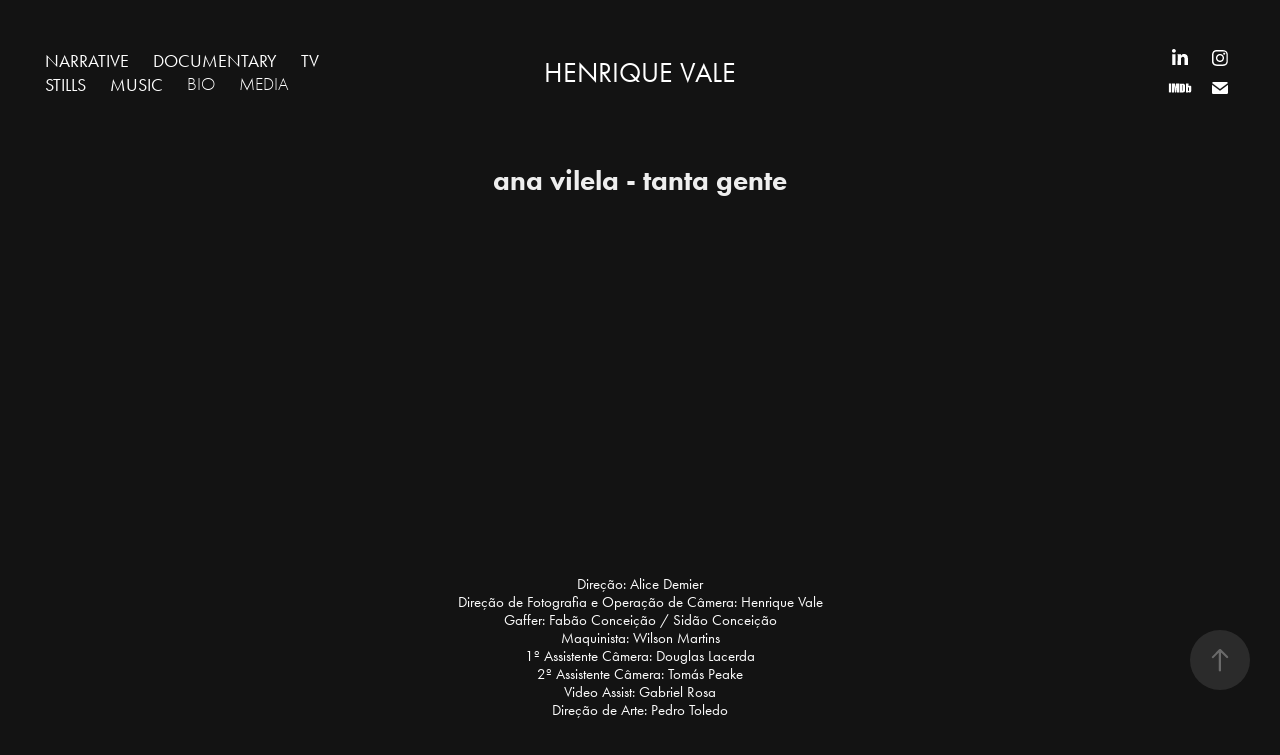

--- FILE ---
content_type: text/html; charset=utf-8
request_url: https://henriquevale.com/clipes
body_size: 5775
content:
<!DOCTYPE HTML>
<html lang="en-US">
<head>
  <meta charset="UTF-8" />
  <meta name="viewport" content="width=device-width, initial-scale=1" />
      <meta name="keywords"  content="Cinematografia,Fotografia,Cinema,Audiovisual,Diretor de Fotografia,Séries de TV,Séries,Fotógrafo,Diretor,Rio de Janeiro,São Paulo,Brasil" />
      <meta name="description"  content="Diretor de Fotografia e Realizador Audiovisual.
" />
      <meta name="twitter:card"  content="summary_large_image" />
      <meta name="twitter:site"  content="@AdobePortfolio" />
      <meta  property="og:title" content="Henrique Vale - ana vilela - tanta gente" />
      <meta  property="og:description" content="Diretor de Fotografia e Realizador Audiovisual.
" />
      <meta  property="og:image" content="https://cdn.myportfolio.com/46d2483108407e1b296b8ddb1e020d98/af5d52a2-2456-4fd5-b7d1-856557c27096_rwc_0x0x2614x896x2614.png?h=80515c3c737396bd46ec2f4e76adfd76" />
        <link rel="icon" href="https://cdn.myportfolio.com/46d2483108407e1b296b8ddb1e020d98/037e1b5e-2756-411d-a512-4fa307935313_carw_1x1x32.png?h=2c5d82c38c8c9667d49ae91e1ee78dec" />
      <link rel="stylesheet" href="/dist/css/main.css" type="text/css" />
      <link rel="stylesheet" href="https://cdn.myportfolio.com/46d2483108407e1b296b8ddb1e020d98/1c8f7571f203be53b3b8e3829a6d66711765205667.css?h=947202628ddb6777cc47bb03e3df6908" type="text/css" />
    <link rel="canonical" href="https://henriquevale.com/clipes" />
      <title>Henrique Vale - ana vilela - tanta gente</title>
    <script type="text/javascript" src="//use.typekit.net/ik/CpUyai0kGeTvW_dT7uLhmd9IcprO6QalOEvcDfCkHxGfe1MJGLGmIKvDFQqawQFLZQmcFQyRFQZRFQqhF2yKjhByFDqtFQSDwABRw2ShFRqkwhJtwQ48FsGMJ6scieonH6qJ6u9bMg6FJMI7fbKemsMMeMw6MPG4fJsmIMMjgfMgH6qJ6m9bMg6YJMebMdcaCSje.js?cb=35f77bfb8b50944859ea3d3804e7194e7a3173fb" async onload="
    try {
      window.Typekit.load();
    } catch (e) {
      console.warn('Typekit not loaded.');
    }
    "></script>
</head>
  <body class="transition-enabled">  <div class='page-background-video page-background-video-with-panel'>
  </div>
  <div class="js-responsive-nav">
    <div class="responsive-nav has-social">
      <div class="close-responsive-click-area js-close-responsive-nav">
        <div class="close-responsive-button"></div>
      </div>
          <nav class="nav-container" data-hover-hint="nav" data-hover-hint-placement="bottom-start">
                <div class="gallery-title"><a href="/narrative" >NARRATIVE</a></div>
                <div class="gallery-title"><a href="/documentary" >DOCUMENTARY</a></div>
                <div class="gallery-title"><a href="/tv" >TV</a></div>
                <div class="gallery-title"><a href="/projects" >STILLS</a></div>
                <div class="gallery-title"><a href="/clipes-1" >MUSIC</a></div>
      <div class="page-title">
        <a href="/copia-de-contato" >BIO</a>
      </div>
      <div class="page-title">
        <a href="/midia" >MEDIA</a>
      </div>
          </nav>
        <div class="social pf-nav-social" data-context="theme.nav" data-hover-hint="navSocialIcons" data-hover-hint-placement="bottom-start">
          <ul>
                  <li>
                    <a href="https://www.linkedin.com/in/henriquevale/" target="_blank">
                      <svg version="1.1" id="Layer_1" xmlns="http://www.w3.org/2000/svg" xmlns:xlink="http://www.w3.org/1999/xlink" viewBox="0 0 30 24" style="enable-background:new 0 0 30 24;" xml:space="preserve" class="icon">
                      <path id="path-1_24_" d="M19.6,19v-5.8c0-1.4-0.5-2.4-1.7-2.4c-1,0-1.5,0.7-1.8,1.3C16,12.3,16,12.6,16,13v6h-3.4
                        c0,0,0.1-9.8,0-10.8H16v1.5c0,0,0,0,0,0h0v0C16.4,9,17.2,7.9,19,7.9c2.3,0,4,1.5,4,4.9V19H19.6z M8.9,6.7L8.9,6.7
                        C7.7,6.7,7,5.9,7,4.9C7,3.8,7.8,3,8.9,3s1.9,0.8,1.9,1.9C10.9,5.9,10.1,6.7,8.9,6.7z M10.6,19H7.2V8.2h3.4V19z"/>
                      </svg>
                    </a>
                  </li>
                  <li>
                    <a href="https://www.instagram.com/henriquevale/" target="_blank">
                      <svg version="1.1" id="Layer_1" xmlns="http://www.w3.org/2000/svg" xmlns:xlink="http://www.w3.org/1999/xlink" viewBox="0 0 30 24" style="enable-background:new 0 0 30 24;" xml:space="preserve" class="icon">
                      <g>
                        <path d="M15,5.4c2.1,0,2.4,0,3.2,0c0.8,0,1.2,0.2,1.5,0.3c0.4,0.1,0.6,0.3,0.9,0.6c0.3,0.3,0.5,0.5,0.6,0.9
                          c0.1,0.3,0.2,0.7,0.3,1.5c0,0.8,0,1.1,0,3.2s0,2.4,0,3.2c0,0.8-0.2,1.2-0.3,1.5c-0.1,0.4-0.3,0.6-0.6,0.9c-0.3,0.3-0.5,0.5-0.9,0.6
                          c-0.3,0.1-0.7,0.2-1.5,0.3c-0.8,0-1.1,0-3.2,0s-2.4,0-3.2,0c-0.8,0-1.2-0.2-1.5-0.3c-0.4-0.1-0.6-0.3-0.9-0.6
                          c-0.3-0.3-0.5-0.5-0.6-0.9c-0.1-0.3-0.2-0.7-0.3-1.5c0-0.8,0-1.1,0-3.2s0-2.4,0-3.2c0-0.8,0.2-1.2,0.3-1.5c0.1-0.4,0.3-0.6,0.6-0.9
                          c0.3-0.3,0.5-0.5,0.9-0.6c0.3-0.1,0.7-0.2,1.5-0.3C12.6,5.4,12.9,5.4,15,5.4 M15,4c-2.2,0-2.4,0-3.3,0c-0.9,0-1.4,0.2-1.9,0.4
                          c-0.5,0.2-1,0.5-1.4,0.9C7.9,5.8,7.6,6.2,7.4,6.8C7.2,7.3,7.1,7.9,7,8.7C7,9.6,7,9.8,7,12s0,2.4,0,3.3c0,0.9,0.2,1.4,0.4,1.9
                          c0.2,0.5,0.5,1,0.9,1.4c0.4,0.4,0.9,0.7,1.4,0.9c0.5,0.2,1.1,0.3,1.9,0.4c0.9,0,1.1,0,3.3,0s2.4,0,3.3,0c0.9,0,1.4-0.2,1.9-0.4
                          c0.5-0.2,1-0.5,1.4-0.9c0.4-0.4,0.7-0.9,0.9-1.4c0.2-0.5,0.3-1.1,0.4-1.9c0-0.9,0-1.1,0-3.3s0-2.4,0-3.3c0-0.9-0.2-1.4-0.4-1.9
                          c-0.2-0.5-0.5-1-0.9-1.4c-0.4-0.4-0.9-0.7-1.4-0.9c-0.5-0.2-1.1-0.3-1.9-0.4C17.4,4,17.2,4,15,4L15,4L15,4z"/>
                        <path d="M15,7.9c-2.3,0-4.1,1.8-4.1,4.1s1.8,4.1,4.1,4.1s4.1-1.8,4.1-4.1S17.3,7.9,15,7.9L15,7.9z M15,14.7c-1.5,0-2.7-1.2-2.7-2.7
                          c0-1.5,1.2-2.7,2.7-2.7s2.7,1.2,2.7,2.7C17.7,13.5,16.5,14.7,15,14.7L15,14.7z"/>
                        <path d="M20.2,7.7c0,0.5-0.4,1-1,1s-1-0.4-1-1s0.4-1,1-1S20.2,7.2,20.2,7.7L20.2,7.7z"/>
                      </g>
                      </svg>
                    </a>
                  </li>
                  <li>
                    <a href="https://www.imdb.com/name/nm6036837/" target="_blank">
                      <svg version="1.1" id="Layer_1" xmlns="http://www.w3.org/2000/svg" xmlns:xlink="http://www.w3.org/1999/xlink" viewBox="0 0 30 24" style="enable-background:new 0 0 30 24;" xml:space="preserve" class="icon">
                      <g>
                        <rect x="3.9" y="7.5" class="st0" width="2.3" height="8.9"/>
                        <path class="st0" d="M11.1,7.5l-0.5,4.1l-0.3-2.2C10.2,8.7,10.2,8,10,7.5H7v8.9h2.1v-5.9l0.8,5.9h1.4l0.8-6v6h2.1V7.5H11.1z"/>
                        <path class="st0" d="M17.6,16.4c0.5,0,1,0,1.2-0.1c0.3,0,0.5-0.1,0.7-0.3c0.1-0.1,0.3-0.4,0.4-0.7c0.1-0.3,0.1-0.8,0.1-1.6v-3
                          c0-0.8,0-1.4-0.1-1.6c0-0.3-0.1-0.5-0.4-0.8c-0.1-0.3-0.4-0.4-0.8-0.5c-0.4-0.1-1.1-0.1-2.2-0.1h-1.8v8.9H17.6z M17.7,9.1
                          c0.1,0,0.1,0.1,0.1,0.3c0,0.1,0,0.4,0,0.8v3.4c0,0.5,0,1-0.1,1.1s-0.3,0.1-0.5,0.1V9C17.4,9,17.6,9,17.7,9.1z"/>
                        <path class="st0" d="M20.9,7.5v8.9h2.1l0.1-0.5c0.1,0.3,0.4,0.4,0.7,0.5s0.5,0.1,0.8,0.1c0.4,0,0.7-0.1,1-0.3
                          c0.3-0.1,0.4-0.4,0.5-0.7c0-0.3,0.1-0.7,0.1-1.2v-2.5c0-0.5,0-0.8,0-1.1c0-0.1-0.1-0.3-0.1-0.5c-0.1-0.1-0.3-0.3-0.5-0.4
                          S25,9.7,24.7,9.7s-0.5,0-0.8,0.1s-0.4,0.3-0.5,0.5V7.5H20.9z M23.9,14.2c0,0.4,0,0.7,0,0.8c0,0.1-0.3,0.1-0.4,0.1
                          c-0.1,0-0.3,0-0.3-0.1c0-0.1-0.1-0.4-0.1-0.7V12c0-0.4,0-0.7,0-0.7c0-0.1,0.1-0.1,0.3-0.1s0.3,0,0.4,0.1c0,0.1,0.1,0.4,0.1,0.7
                          V14.2z"/>
                      </g>
                      </svg>
                    </a>
                  </li>
                  <li>
                    <a href="mailto:contato@henriquevale.com">
                      <svg version="1.1" id="Layer_1" xmlns="http://www.w3.org/2000/svg" xmlns:xlink="http://www.w3.org/1999/xlink" x="0px" y="0px" viewBox="0 0 30 24" style="enable-background:new 0 0 30 24;" xml:space="preserve" class="icon">
                        <g>
                          <path d="M15,13L7.1,7.1c0-0.5,0.4-1,1-1h13.8c0.5,0,1,0.4,1,1L15,13z M15,14.8l7.9-5.9v8.1c0,0.5-0.4,1-1,1H8.1c-0.5,0-1-0.4-1-1 V8.8L15,14.8z"/>
                        </g>
                      </svg>
                    </a>
                  </li>
          </ul>
        </div>
    </div>
  </div>
    <header class="site-header js-site-header " data-context="theme.nav" data-hover-hint="nav" data-hover-hint-placement="top-start">
        <nav class="nav-container" data-hover-hint="nav" data-hover-hint-placement="bottom-start">
                <div class="gallery-title"><a href="/narrative" >NARRATIVE</a></div>
                <div class="gallery-title"><a href="/documentary" >DOCUMENTARY</a></div>
                <div class="gallery-title"><a href="/tv" >TV</a></div>
                <div class="gallery-title"><a href="/projects" >STILLS</a></div>
                <div class="gallery-title"><a href="/clipes-1" >MUSIC</a></div>
      <div class="page-title">
        <a href="/copia-de-contato" >BIO</a>
      </div>
      <div class="page-title">
        <a href="/midia" >MEDIA</a>
      </div>
        </nav>
        <div class="logo-wrap" data-context="theme.logo.header" data-hover-hint="logo" data-hover-hint-placement="bottom-start">
          <div class="logo e2e-site-logo-text logo-text  ">
              <a href="/narrative" class="preserve-whitespace">HENRIQUE VALE</a>

          </div>
        </div>
        <div class="social pf-nav-social" data-context="theme.nav" data-hover-hint="navSocialIcons" data-hover-hint-placement="bottom-start">
          <ul>
                  <li>
                    <a href="https://www.linkedin.com/in/henriquevale/" target="_blank">
                      <svg version="1.1" id="Layer_1" xmlns="http://www.w3.org/2000/svg" xmlns:xlink="http://www.w3.org/1999/xlink" viewBox="0 0 30 24" style="enable-background:new 0 0 30 24;" xml:space="preserve" class="icon">
                      <path id="path-1_24_" d="M19.6,19v-5.8c0-1.4-0.5-2.4-1.7-2.4c-1,0-1.5,0.7-1.8,1.3C16,12.3,16,12.6,16,13v6h-3.4
                        c0,0,0.1-9.8,0-10.8H16v1.5c0,0,0,0,0,0h0v0C16.4,9,17.2,7.9,19,7.9c2.3,0,4,1.5,4,4.9V19H19.6z M8.9,6.7L8.9,6.7
                        C7.7,6.7,7,5.9,7,4.9C7,3.8,7.8,3,8.9,3s1.9,0.8,1.9,1.9C10.9,5.9,10.1,6.7,8.9,6.7z M10.6,19H7.2V8.2h3.4V19z"/>
                      </svg>
                    </a>
                  </li>
                  <li>
                    <a href="https://www.instagram.com/henriquevale/" target="_blank">
                      <svg version="1.1" id="Layer_1" xmlns="http://www.w3.org/2000/svg" xmlns:xlink="http://www.w3.org/1999/xlink" viewBox="0 0 30 24" style="enable-background:new 0 0 30 24;" xml:space="preserve" class="icon">
                      <g>
                        <path d="M15,5.4c2.1,0,2.4,0,3.2,0c0.8,0,1.2,0.2,1.5,0.3c0.4,0.1,0.6,0.3,0.9,0.6c0.3,0.3,0.5,0.5,0.6,0.9
                          c0.1,0.3,0.2,0.7,0.3,1.5c0,0.8,0,1.1,0,3.2s0,2.4,0,3.2c0,0.8-0.2,1.2-0.3,1.5c-0.1,0.4-0.3,0.6-0.6,0.9c-0.3,0.3-0.5,0.5-0.9,0.6
                          c-0.3,0.1-0.7,0.2-1.5,0.3c-0.8,0-1.1,0-3.2,0s-2.4,0-3.2,0c-0.8,0-1.2-0.2-1.5-0.3c-0.4-0.1-0.6-0.3-0.9-0.6
                          c-0.3-0.3-0.5-0.5-0.6-0.9c-0.1-0.3-0.2-0.7-0.3-1.5c0-0.8,0-1.1,0-3.2s0-2.4,0-3.2c0-0.8,0.2-1.2,0.3-1.5c0.1-0.4,0.3-0.6,0.6-0.9
                          c0.3-0.3,0.5-0.5,0.9-0.6c0.3-0.1,0.7-0.2,1.5-0.3C12.6,5.4,12.9,5.4,15,5.4 M15,4c-2.2,0-2.4,0-3.3,0c-0.9,0-1.4,0.2-1.9,0.4
                          c-0.5,0.2-1,0.5-1.4,0.9C7.9,5.8,7.6,6.2,7.4,6.8C7.2,7.3,7.1,7.9,7,8.7C7,9.6,7,9.8,7,12s0,2.4,0,3.3c0,0.9,0.2,1.4,0.4,1.9
                          c0.2,0.5,0.5,1,0.9,1.4c0.4,0.4,0.9,0.7,1.4,0.9c0.5,0.2,1.1,0.3,1.9,0.4c0.9,0,1.1,0,3.3,0s2.4,0,3.3,0c0.9,0,1.4-0.2,1.9-0.4
                          c0.5-0.2,1-0.5,1.4-0.9c0.4-0.4,0.7-0.9,0.9-1.4c0.2-0.5,0.3-1.1,0.4-1.9c0-0.9,0-1.1,0-3.3s0-2.4,0-3.3c0-0.9-0.2-1.4-0.4-1.9
                          c-0.2-0.5-0.5-1-0.9-1.4c-0.4-0.4-0.9-0.7-1.4-0.9c-0.5-0.2-1.1-0.3-1.9-0.4C17.4,4,17.2,4,15,4L15,4L15,4z"/>
                        <path d="M15,7.9c-2.3,0-4.1,1.8-4.1,4.1s1.8,4.1,4.1,4.1s4.1-1.8,4.1-4.1S17.3,7.9,15,7.9L15,7.9z M15,14.7c-1.5,0-2.7-1.2-2.7-2.7
                          c0-1.5,1.2-2.7,2.7-2.7s2.7,1.2,2.7,2.7C17.7,13.5,16.5,14.7,15,14.7L15,14.7z"/>
                        <path d="M20.2,7.7c0,0.5-0.4,1-1,1s-1-0.4-1-1s0.4-1,1-1S20.2,7.2,20.2,7.7L20.2,7.7z"/>
                      </g>
                      </svg>
                    </a>
                  </li>
                  <li>
                    <a href="https://www.imdb.com/name/nm6036837/" target="_blank">
                      <svg version="1.1" id="Layer_1" xmlns="http://www.w3.org/2000/svg" xmlns:xlink="http://www.w3.org/1999/xlink" viewBox="0 0 30 24" style="enable-background:new 0 0 30 24;" xml:space="preserve" class="icon">
                      <g>
                        <rect x="3.9" y="7.5" class="st0" width="2.3" height="8.9"/>
                        <path class="st0" d="M11.1,7.5l-0.5,4.1l-0.3-2.2C10.2,8.7,10.2,8,10,7.5H7v8.9h2.1v-5.9l0.8,5.9h1.4l0.8-6v6h2.1V7.5H11.1z"/>
                        <path class="st0" d="M17.6,16.4c0.5,0,1,0,1.2-0.1c0.3,0,0.5-0.1,0.7-0.3c0.1-0.1,0.3-0.4,0.4-0.7c0.1-0.3,0.1-0.8,0.1-1.6v-3
                          c0-0.8,0-1.4-0.1-1.6c0-0.3-0.1-0.5-0.4-0.8c-0.1-0.3-0.4-0.4-0.8-0.5c-0.4-0.1-1.1-0.1-2.2-0.1h-1.8v8.9H17.6z M17.7,9.1
                          c0.1,0,0.1,0.1,0.1,0.3c0,0.1,0,0.4,0,0.8v3.4c0,0.5,0,1-0.1,1.1s-0.3,0.1-0.5,0.1V9C17.4,9,17.6,9,17.7,9.1z"/>
                        <path class="st0" d="M20.9,7.5v8.9h2.1l0.1-0.5c0.1,0.3,0.4,0.4,0.7,0.5s0.5,0.1,0.8,0.1c0.4,0,0.7-0.1,1-0.3
                          c0.3-0.1,0.4-0.4,0.5-0.7c0-0.3,0.1-0.7,0.1-1.2v-2.5c0-0.5,0-0.8,0-1.1c0-0.1-0.1-0.3-0.1-0.5c-0.1-0.1-0.3-0.3-0.5-0.4
                          S25,9.7,24.7,9.7s-0.5,0-0.8,0.1s-0.4,0.3-0.5,0.5V7.5H20.9z M23.9,14.2c0,0.4,0,0.7,0,0.8c0,0.1-0.3,0.1-0.4,0.1
                          c-0.1,0-0.3,0-0.3-0.1c0-0.1-0.1-0.4-0.1-0.7V12c0-0.4,0-0.7,0-0.7c0-0.1,0.1-0.1,0.3-0.1s0.3,0,0.4,0.1c0,0.1,0.1,0.4,0.1,0.7
                          V14.2z"/>
                      </g>
                      </svg>
                    </a>
                  </li>
                  <li>
                    <a href="mailto:contato@henriquevale.com">
                      <svg version="1.1" id="Layer_1" xmlns="http://www.w3.org/2000/svg" xmlns:xlink="http://www.w3.org/1999/xlink" x="0px" y="0px" viewBox="0 0 30 24" style="enable-background:new 0 0 30 24;" xml:space="preserve" class="icon">
                        <g>
                          <path d="M15,13L7.1,7.1c0-0.5,0.4-1,1-1h13.8c0.5,0,1,0.4,1,1L15,13z M15,14.8l7.9-5.9v8.1c0,0.5-0.4,1-1,1H8.1c-0.5,0-1-0.4-1-1 V8.8L15,14.8z"/>
                        </g>
                      </svg>
                    </a>
                  </li>
          </ul>
        </div>
        <div class="hamburger-click-area js-hamburger">
          <div class="hamburger">
            <i></i>
            <i></i>
            <i></i>
          </div>
        </div>
    </header>
    <div class="header-placeholder"></div>
  <div class="site-wrap cfix js-site-wrap">
    <div class="site-container">
      <div class="site-content e2e-site-content">
        <main>
  <div class="page-container" data-context="page.page.container" data-hover-hint="pageContainer">
    <section class="page standard-modules">
        <header class="page-header content" data-context="pages" data-identity="id:p603289098f198825ee4e0e257a28931e1e32525500102b57f6ce8" data-hover-hint="pageHeader" data-hover-hint-id="p603289098f198825ee4e0e257a28931e1e32525500102b57f6ce8">
            <h1 class="title preserve-whitespace e2e-site-logo-text">ana vilela - tanta gente</h1>
            <p class="description"></p>
        </header>
      <div class="page-content js-page-content" data-context="pages" data-identity="id:p603289098f198825ee4e0e257a28931e1e32525500102b57f6ce8">
        <div id="project-canvas" class="js-project-modules modules content">
          <div id="project-modules">
              
              
              
              
              <div class="project-module module embed project-module-embed js-js-project-module">
  <div class="embed-dimensions" style="max-width: 560px; max-height: 315px; margin: 0 auto;">
                 <div class="embed-aspect-ratio" style="padding-bottom: 56.25%; position: relative; height: 0;">
                   <iframe src="https://www.youtube.com/embed/YriCse5UcBw" frameborder="0" allowfullscreen style="position:absolute; top:0; left:0; width:100%; height:100%;" class="embed-content" sandbox="allow-same-origin allow-scripts allow-pointer-lock allow-forms allow-popups allow-popups-to-escape-sandbox"></iframe>
                 </div>
               </div>
    <div class="project-module module-caption-container js-caption-container align-left">
      <div class="rich-text module-caption js-text-editable"><div style="line-height:18px;" class="texteditor-inline-lineheight"><span class="texteditor-inline-color" style="color:#fcfcfc;">Direção: Alice Demier<br>Direção de Fotografia e Operação de Câmera: Henrique Vale<br>Gaffer: Fabão Conceição / Sidão Conceição<br>Maquinista: Wilson Martins<br>1º Assistente Câmera: Douglas Lacerda<br>2º Assistente Câmera: Tomás Peake<br>Video Assist: Gabriel Rosa<br>Direção de Arte: Pedro Toledo<br>Figurino: Patrícia Muniz<br>Edição e Cor: João Paulo Rodrigues</span><br><br></div></div>
    </div>
</div>

              
              
              
              
              
          </div>
        </div>
      </div>
    </section>
          <section class="other-projects" data-context="page.page.other_pages" data-hover-hint="otherPages">
            <div class="title-wrapper">
              <div class="title-container">
                  <h3 class="other-projects-title preserve-whitespace">You may also like</h3>
              </div>
            </div>
            <div class="project-covers">
                  <a class="project-cover js-project-cover-touch hold-space has-rollover" href="/mc-cabelinho-feat-malia-anjo" data-context="pages" data-identity="id:p68cb4c2eb824931b57a918941b73533a17242a6d9ea91dbec5a20">
                    <div class="cover-content-container">
                      <div class="cover-image-wrap">
                        <div class="cover-image">
                            <div class="cover cover-rollover">

            <img
              class="cover__img js-lazy"
              src="https://cdn.myportfolio.com/46d2483108407e1b296b8ddb1e020d98/c0d2e0e6-cde6-4b62-be41-974c4072c46b_rwc_0x0x3832x2160x32.jpg?h=0ff650c0d2905e0374150d83baaeebbb"
              data-src="https://cdn.myportfolio.com/46d2483108407e1b296b8ddb1e020d98/c0d2e0e6-cde6-4b62-be41-974c4072c46b_rwc_0x0x3832x2160x3832.jpg?h=55d9cda1803750ec9eb8ee98ec64f5ab"
              data-srcset="https://cdn.myportfolio.com/46d2483108407e1b296b8ddb1e020d98/c0d2e0e6-cde6-4b62-be41-974c4072c46b_rwc_0x0x3832x2160x640.jpg?h=3a37133e354acf6876bbb7075fd2a7d4 640w, https://cdn.myportfolio.com/46d2483108407e1b296b8ddb1e020d98/c0d2e0e6-cde6-4b62-be41-974c4072c46b_rwc_0x0x3832x2160x1280.jpg?h=3b6272f9c117f1138839fa70a554dde5 1280w, https://cdn.myportfolio.com/46d2483108407e1b296b8ddb1e020d98/c0d2e0e6-cde6-4b62-be41-974c4072c46b_rwc_0x0x3832x2160x1366.jpg?h=be9c937fa5761c262f1f61e7ba44c7ee 1366w, https://cdn.myportfolio.com/46d2483108407e1b296b8ddb1e020d98/c0d2e0e6-cde6-4b62-be41-974c4072c46b_rwc_0x0x3832x2160x1920.jpg?h=556fcec802ace3b78729cec6d9877d29 1920w, https://cdn.myportfolio.com/46d2483108407e1b296b8ddb1e020d98/c0d2e0e6-cde6-4b62-be41-974c4072c46b_rwc_0x0x3832x2160x2560.jpg?h=f672dc26c4d5de37d6bc2af241b57422 2560w, https://cdn.myportfolio.com/46d2483108407e1b296b8ddb1e020d98/c0d2e0e6-cde6-4b62-be41-974c4072c46b_rwc_0x0x3832x2160x3832.jpg?h=55d9cda1803750ec9eb8ee98ec64f5ab 5120w"
              data-sizes="(max-width: 540px) 100vw, (max-width: 768px) 50vw, calc(1250px / 3)"
            >
                                      </div>
                            <div class="cover cover-normal has-rollover">

            <img
              class="cover__img js-lazy"
              src="https://cdn.myportfolio.com/46d2483108407e1b296b8ddb1e020d98/e9747da8-3971-4514-a86d-73a8f733370b_rwc_538x134x3291x1855x32.jpg?h=e780cc14bdf0d14229971c878e70e5b1"
              data-src="https://cdn.myportfolio.com/46d2483108407e1b296b8ddb1e020d98/e9747da8-3971-4514-a86d-73a8f733370b_rwc_538x134x3291x1855x3291.jpg?h=952e5bf6f5ef586c7ea5ebd3b0ee83e0"
              data-srcset="https://cdn.myportfolio.com/46d2483108407e1b296b8ddb1e020d98/e9747da8-3971-4514-a86d-73a8f733370b_rwc_538x134x3291x1855x640.jpg?h=2ab5be2f7607a74fa2a11617ef21d900 640w, https://cdn.myportfolio.com/46d2483108407e1b296b8ddb1e020d98/e9747da8-3971-4514-a86d-73a8f733370b_rwc_538x134x3291x1855x1280.jpg?h=a8f02c2a0f93159cf99c0aea888aa117 1280w, https://cdn.myportfolio.com/46d2483108407e1b296b8ddb1e020d98/e9747da8-3971-4514-a86d-73a8f733370b_rwc_538x134x3291x1855x1366.jpg?h=6e397d866d004f13ad795fb1c59bf4a4 1366w, https://cdn.myportfolio.com/46d2483108407e1b296b8ddb1e020d98/e9747da8-3971-4514-a86d-73a8f733370b_rwc_538x134x3291x1855x1920.jpg?h=f1e7226a15d9d7ef4dbe2554b7e9fd6f 1920w, https://cdn.myportfolio.com/46d2483108407e1b296b8ddb1e020d98/e9747da8-3971-4514-a86d-73a8f733370b_rwc_538x134x3291x1855x2560.jpg?h=f7c4823749f6cd4bd02e2b659a70c2be 2560w, https://cdn.myportfolio.com/46d2483108407e1b296b8ddb1e020d98/e9747da8-3971-4514-a86d-73a8f733370b_rwc_538x134x3291x1855x3291.jpg?h=952e5bf6f5ef586c7ea5ebd3b0ee83e0 5120w"
              data-sizes="(max-width: 540px) 100vw, (max-width: 768px) 50vw, calc(1250px / 3)"
            >
                                      </div>
                        </div>
                      </div>
                      <div class="details-wrap">
                        <div class="details">
                          <div class="details-inner">
                              <div class="title preserve-whitespace">mc cabelinho feat. malía - anjo</div>
                              <div class="date">2025</div>
                          </div>
                        </div>
                      </div>
                    </div>
                  </a>
                  <a class="project-cover js-project-cover-touch hold-space" href="/cai-sahra-meu-bem" data-context="pages" data-identity="id:p68cb4b1dec8db8cf25a966758b03f8c4c800959ad1dd6ca0500df">
                    <div class="cover-content-container">
                      <div class="cover-image-wrap">
                        <div class="cover-image">
                            <div class="cover cover-normal">

            <img
              class="cover__img js-lazy"
              src="https://cdn.myportfolio.com/46d2483108407e1b296b8ddb1e020d98/7abfa1d9-2a2f-4c60-b095-b1f56d79e958_rwc_212x30x850x479x32.png?h=b598c92000fd5a0f036c4e0d676bb217"
              data-src="https://cdn.myportfolio.com/46d2483108407e1b296b8ddb1e020d98/7abfa1d9-2a2f-4c60-b095-b1f56d79e958_rwc_212x30x850x479x850.png?h=d69b6955739090797b5e2dbc0ad82f25"
              data-srcset="https://cdn.myportfolio.com/46d2483108407e1b296b8ddb1e020d98/7abfa1d9-2a2f-4c60-b095-b1f56d79e958_rwc_212x30x850x479x640.png?h=c06ae5168cc5a59245e4eebea61b167f 640w, https://cdn.myportfolio.com/46d2483108407e1b296b8ddb1e020d98/7abfa1d9-2a2f-4c60-b095-b1f56d79e958_rwc_212x30x850x479x850.png?h=d69b6955739090797b5e2dbc0ad82f25 1280w, https://cdn.myportfolio.com/46d2483108407e1b296b8ddb1e020d98/7abfa1d9-2a2f-4c60-b095-b1f56d79e958_rwc_212x30x850x479x850.png?h=d69b6955739090797b5e2dbc0ad82f25 1366w, https://cdn.myportfolio.com/46d2483108407e1b296b8ddb1e020d98/7abfa1d9-2a2f-4c60-b095-b1f56d79e958_rwc_212x30x850x479x850.png?h=d69b6955739090797b5e2dbc0ad82f25 1920w, https://cdn.myportfolio.com/46d2483108407e1b296b8ddb1e020d98/7abfa1d9-2a2f-4c60-b095-b1f56d79e958_rwc_212x30x850x479x850.png?h=d69b6955739090797b5e2dbc0ad82f25 2560w, https://cdn.myportfolio.com/46d2483108407e1b296b8ddb1e020d98/7abfa1d9-2a2f-4c60-b095-b1f56d79e958_rwc_212x30x850x479x850.png?h=d69b6955739090797b5e2dbc0ad82f25 5120w"
              data-sizes="(max-width: 540px) 100vw, (max-width: 768px) 50vw, calc(1250px / 3)"
            >
                                      </div>
                        </div>
                      </div>
                      <div class="details-wrap">
                        <div class="details">
                          <div class="details-inner">
                              <div class="title preserve-whitespace">cai sahra - meu bem</div>
                              <div class="date">2025</div>
                          </div>
                        </div>
                      </div>
                    </div>
                  </a>
            </div>
          </section>
        <section class="back-to-top" data-hover-hint="backToTop">
          <a href="#"><span class="arrow">&uarr;</span><span class="preserve-whitespace">Back to Top</span></a>
        </section>
        <a class="back-to-top-fixed js-back-to-top back-to-top-fixed-with-panel" data-hover-hint="backToTop" data-hover-hint-placement="top-start" href="#">
          <svg version="1.1" id="Layer_1" xmlns="http://www.w3.org/2000/svg" xmlns:xlink="http://www.w3.org/1999/xlink" x="0px" y="0px"
           viewBox="0 0 26 26" style="enable-background:new 0 0 26 26;" xml:space="preserve" class="icon icon-back-to-top">
          <g>
            <path d="M13.8,1.3L21.6,9c0.1,0.1,0.1,0.3,0.2,0.4c0.1,0.1,0.1,0.3,0.1,0.4s0,0.3-0.1,0.4c-0.1,0.1-0.1,0.3-0.3,0.4
              c-0.1,0.1-0.2,0.2-0.4,0.3c-0.2,0.1-0.3,0.1-0.4,0.1c-0.1,0-0.3,0-0.4-0.1c-0.2-0.1-0.3-0.2-0.4-0.3L14.2,5l0,19.1
              c0,0.2-0.1,0.3-0.1,0.5c0,0.1-0.1,0.3-0.3,0.4c-0.1,0.1-0.2,0.2-0.4,0.3c-0.1,0.1-0.3,0.1-0.5,0.1c-0.1,0-0.3,0-0.4-0.1
              c-0.1-0.1-0.3-0.1-0.4-0.3c-0.1-0.1-0.2-0.2-0.3-0.4c-0.1-0.1-0.1-0.3-0.1-0.5l0-19.1l-5.7,5.7C6,10.8,5.8,10.9,5.7,11
              c-0.1,0.1-0.3,0.1-0.4,0.1c-0.2,0-0.3,0-0.4-0.1c-0.1-0.1-0.3-0.2-0.4-0.3c-0.1-0.1-0.1-0.2-0.2-0.4C4.1,10.2,4,10.1,4.1,9.9
              c0-0.1,0-0.3,0.1-0.4c0-0.1,0.1-0.3,0.3-0.4l7.7-7.8c0.1,0,0.2-0.1,0.2-0.1c0,0,0.1-0.1,0.2-0.1c0.1,0,0.2,0,0.2-0.1
              c0.1,0,0.1,0,0.2,0c0,0,0.1,0,0.2,0c0.1,0,0.2,0,0.2,0.1c0.1,0,0.1,0.1,0.2,0.1C13.7,1.2,13.8,1.2,13.8,1.3z"/>
          </g>
          </svg>
        </a>
  </div>
              <footer class="site-footer" data-hover-hint="footer">
                <div class="footer-text">
                  @2025
                </div>
              </footer>
        </main>
      </div>
    </div>
  </div>
</body>
<script type="text/javascript">
  // fix for Safari's back/forward cache
  window.onpageshow = function(e) {
    if (e.persisted) { window.location.reload(); }
  };
</script>
  <script type="text/javascript">var __config__ = {"page_id":"p603289098f198825ee4e0e257a28931e1e32525500102b57f6ce8","theme":{"name":"marta\/marina"},"pageTransition":true,"linkTransition":true,"disableDownload":true,"localizedValidationMessages":{"required":"This field is required","Email":"This field must be a valid email address"},"lightbox":{"enabled":true,"color":{"opacity":0.95,"hex":"#343333"}},"cookie_banner":{"enabled":false},"googleAnalytics":{"trackingCode":"G-5QHLKGWT6H","anonymization":false}};</script>
  <script type="text/javascript" src="/site/translations?cb=35f77bfb8b50944859ea3d3804e7194e7a3173fb"></script>
  <script type="text/javascript" src="/dist/js/main.js?cb=35f77bfb8b50944859ea3d3804e7194e7a3173fb"></script>
</html>
